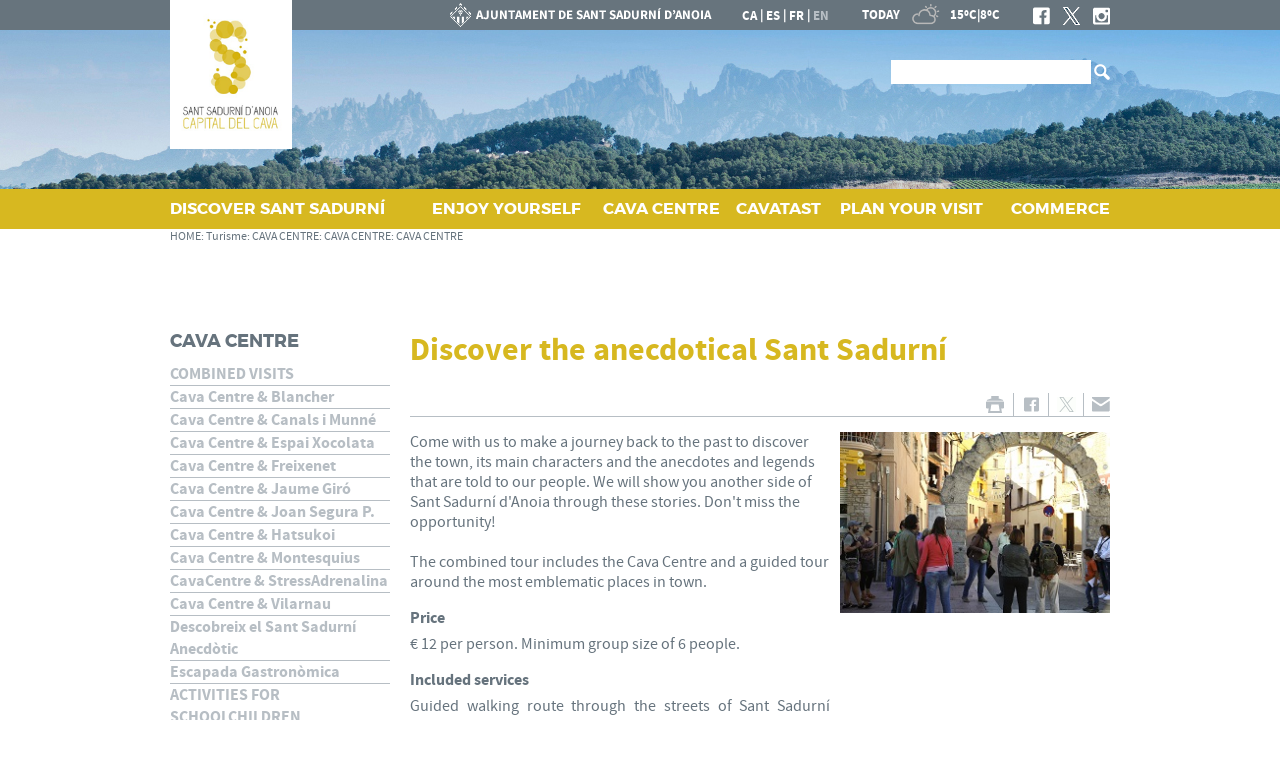

--- FILE ---
content_type: text/html; charset=ISO-8859-1
request_url: https://santsadurni.cat/document.php?id=10589&idioma=en
body_size: 15342
content:
<!DOCTYPE HTML PUBLIC "-//W3C//DTD HTML 4.01 Transitional//EN"
"http://www.w3.org/TR/html4/loose.dtd"><html class='sensejs l3 l4 grans l1440' lang="ca"><head><meta http-equiv="Content-Type" content="text/html; charset=iso-8859-1"><meta http-equiv="Expires" content="Mon, 26 Jul 1997 05:00:00 GMT"><meta http-equiv="Cache-Control" content="no-cache, must-revalidate"><meta http-equiv="pragma" content="nocache"><meta name="viewport" content="width=device-width, initial-scale=1.0"><title>City Council of Sant Sadurní d'Anoia - Tourism</title><link rel="shortcut icon" type="image/x-icon" href="favicon.ico"><link rel="icon" type="image/png" href="favicon.png"><meta http-equiv='Content-Style-Type' content='text/css'><meta http-equiv='Content-Script-Type' content='text/javascript'><meta name='description' lang='ca' content="Ajuntament de Sant Sadurní d&#39;Anoia"><meta name='keywords' lang='ca' content="Ajuntament, poble, vila, ciutat, municipi, municipal, SantSadurní, Sant Sadurní"><meta name='keywords' lang='es' content="Ayuntamiento, pueblo, villa, ciudad, municipio"><meta name='keywords' lang='fr' content="Mairie, ville, cité"><meta name='keywords' lang='en' content="City Hall, village, city, municipality"><meta name='language' content="en"><base href='https://santsadurni.cat'><meta name='web_author' content='Ample24 SCCL - http://www.ample24.com'><meta name='author' content='Ajuntament de Sant Sadurní d&#39;Anoia - https://santsadurni.cat'><meta property='og:title' content='Discover the anecdotical Sant Sadurní'><meta property='og:site_name' content='Ajuntament de Sant Sadurní d&#39;Anoia'><meta property='og:url' content='https://santsadurni.cat/10589'><meta property='og:description' content='Come with us to make a journey back to the past to discover the town, its main characters and the anecdotes and legends that are told to our people. We will show you another side of Sant Sadurní d&#39;Anoia through these stories.'><meta property='og:image' content='https://santsadurni.cat/ARXIUS/turisme/Sant_SadurnA__AnecdA_tic_xatic.jpg'><!-- css inici --><!--[if lte IE 6]> 
      <style type='text/css'> 
         body { behavior: url('https://santsadurni.cat/img/htc/csshover3.htc'); } 
         img { behavior: url('https://santsadurni.cat/img/htc/iepngfix.htc'); }
      </style> 
      <script type='text/javascript' src='https://santsadurni.cat/img/htc/iepngfix_tilebg.js'></script>
      <![endif]--><!--[if lte IE 7]>
         <style>
            body { behavior: url('https://santsadurni.cat/img/htc/display-table.min.htc'); }
         </style>
      <![endif]-->

<script type='text/javascript' src='https://code.jquery.com/jquery-1.12.4.js'></script><script src="img/slides/slides.min.jquery.js"></script><script type='text/javascript'>


            function plegar(nomli, nomul) {
               var ul = document.getElementById(nomul);
               var a = document.getElementById('a_' + nomli);
               if (ul.className.match(/(?:^|\s)desplegat(?!\S)/) ) {
                  ul.className = ul.className.replace( /(?:^|\s)desplegat(?!\S)/g , 'plegat' );
                  a.className = 'mes';
               } else {
                  ul.className = ul.className.replace( /(?:^|\s)plegat(?!\S)/g , 'desplegat' );
                  a.className = 'menys';
               }
               
               return false;

            }
            

      
      function on_resize() {
         /*var w = window.innerWidth;*/
         var w = window.screen.width;
         var c;
         if (w < 600) {
            c = 'l1 petits';
         } else if (w < 1024) {
            c = 'l2 petits grans';
         } else if (w < 1440) {
            c = 'l3 grans';
         } else {
            c = 'l3 l4 grans';
         }

         if (w >= 1440) {
            c = 'l' + 1440 + ' ' + c;
         } else if (w < 360) {
            c = 'l359 l360 ' + c;
         } else if (w >= 360 && w < 480) {
            c = 'l360 ' + c;
         } else if (w >= 480 && w < 600) {
            c = 'l480 ' + c;
         } else if (w >= 600 && w < 800) {
            c = 'l600 ' + c;
         } else if (w >= 800 && w < 1024) {
            c = 'l800 ' + c;
         } else if (w >= 1024 && w < 1280) {
            c = 'l1024 ' + c;
         } else if (w >= 1280 && w < 1440) {
            c = 'l1280 ' + c;
         } else if (w >= 1440) {
            c = 'l1440 ' + c;
         }

         document.documentElement.className = c;
         return;
      }
      on_resize();

      var addEvent = function(object, type, callback) {
         if (object == null || typeof(object) == 'undefined') {
            return;
         } else if (object.addEventListener) {
            object.addEventListener(type, callback, false);
         } else if (object.attachEvent) {
            object.attachEvent('on' + type, callback);
         } else {
            object['on' + type] = callback;
         }
      };
      addEvent(window, 'resize', on_resize);
      
</script><style type='text/css'>


body, html { font-size: 13px; }
body * { 
   font-size: inherit; 
   font-family: inherit; 
   word-wrap: break-word; 
}

h1 { font-size: xx-large; }
h2 { font-size: x-large; }
h3 { font-size: large; }
h4 { font-size: medium; }
h5 { font-size: small; }
h6 { font-size: x-small; }

table, th, td { border-collapse: collapse; empty-cells: show; }

.sinopsi, .tall, .cos { clear: both; overflow: hidden; }

a.nolink { cursor: default; }

a.anchorTornada { padding-right: 14px; background: #fff url(img/link_amunt.gif) no-repeat center right; font-weight: normal; font-size: x-small; float: right; text-transform: none; }
a.ttdins { padding: 0; background-image: none; }
a label { cursor: pointer; }

abbr { cursor: help; }


   a.targetblank   { padding-right: 14px; background: transparent url(img/target_blank.gif)   no-repeat center right; }
   a.linkavall     { padding-right: 14px; background: transparent url(img/link_avall.gif)     no-repeat center right; }
   a.linkamunt     { padding-right: 14px; background: transparent url(img/link_amunt.gif)     no-repeat center right; }
   a.linkemail     { padding-right: 14px; background: transparent url(img/link_email.gif)     no-repeat center right; }
   a.linktel       { padding-right: 14px; background: transparent url(img/link_tel.png)       no-repeat center right; }
   a.linknota      { padding-right: 14px; background: transparent url(img/link_nota.gif)      no-repeat center right; cursor: help; }
   a.linkextern    { padding-right: 14px; background: transparent url(img/link_extern.gif)    no-repeat center right; }
   a.linkmapag     { padding-right: 11px; background: transparent url(img/link_mapag.gif)     no-repeat center right; }
   a.linkcomprimit { padding-right: 14px; background: transparent url(img/link_comprimit.gif) no-repeat bottom right; padding-top: 3px; }
   a.linkpdf       { padding-right: 22px; background: transparent url(img/link_pdf.gif)       no-repeat bottom right; padding-top: 3px; }
   a.linkdoc       { padding-right: 22px; background: transparent url(img/link_doc.gif)       no-repeat bottom right; padding-top: 3px; }
   a.linkxls       { padding-right: 22px; background: transparent url(img/link_xls.gif)       no-repeat bottom right; padding-top: 3px; }
   

p, ul { margin: 1em 0px 0px 0px; } 
ol { margin-top: 1em; margin-bottom: 0px; }
p:first-child, ul:first-child, ol:first-child { margin-top: 0px; }
p + div, p + table { margin-top: 1em; }
p:first-child + div, p:first-child + table { margin-top: 0px; }
p > img.tips { margin-top: 1em; }

.tipstitol { display: block; }
.tipstitol + p { margin-top: 0px; }

iframe, audio, video { display: block; clear: both; overflow: hidden; border: 0; padding: 0; margin: 0; }
video { max-width: 100%; height: auto; }

li { margin-bottom: 0.7em; }

address { font-style: normal; }
form { display: inline; }

a img { border: none; }

img.nofloat { vertical-align: middle; }

figure.image {
        display: inline-block;
        border: 1px solid #ccc;
        margin: 0 2px 0 1px;
        background: #f9f9f9;
   text-align: center;
}

@media screen and (min-width: 600px) {
   div.floatleft,
   p.floatleft,
   figure.align-left,
   img.align-left,
   img.floatleft,  
   img[style*='float: left;']  { 
      display: block; 
      margin: 0.3em 1em 0.4em 0; 
      clear: both; 
      float: left;  
   }

   div.floatright,
   p.floatright,
   figure.align-right,
   img.align-right,
   img.floatright, 
   img[style*='float: right;'] { 
      display: block; 
      margin: 0.3em 0 0.4em 1em; 
      clear: both; 
      max-width: 60%;
      float: right; 
   }
}

@media screen and (max-width: 599px) {
   div.floatleft,
   p.floatleft,
   figure.align-left,
   img.align-left,
   img.floatleft,  
   img[style*='float: left;']  { 
      display: block; 
      margin: 5px auto; 
      clear: both; 
      float: none !important;  
   }

   div.floatright,
   p.floatright,
   figure.align-right,
   img.align-right,
   img.floatright, 
   img[style*='float: right;'] { 
      display: block; 
      margin: 5px auto; 
      clear: both; 
      float: none !important; 
   }
}

figure.image.align-center {
   display: table;
   margin-left: auto;
   margin-right: auto;
}

figure.image img {
        margin: 8px 8px 0 8px;
}

figure.image figcaption {
        margin: 6px 8px 6px 8px;
        text-align: center;
}
 
div.fotopeu { padding: 2px 0px; }
div.fotoambpeu { border-bottom: 1px solid #ccc; margin-bottom: 10px; }
div.fotoambpeu .fotopeulink { float: right; display: block; width: 22px; height: 18px; background: url(img/sencera1.png) right center no-repeat; text-decoration: none; }
div.fotoambpeu .fotopeulink:hover { background-image: url(img/sencera2.png); text-decoration: none; }
div.fotoambpeu .fotopeutxt { color: #999; line-height: 18px; }

.dnone { display: none; }
.dinline { display: inline; }
.dblock { display: block; }
.clear { clear: both; }
.underline { text-decoration: underline; }
.line-through { text-decoration: line-through; }

strong, b { font-weight: 700; }

strong[data-gruix='100'] { font-weight: 100; }
strong[data-gruix='200'] { font-weight: 200; }
strong[data-gruix='300'] { font-weight: 300; }
strong[data-gruix='400'] { font-weight: 400; }
strong[data-gruix='500'] { font-weight: 500; }
strong[data-gruix='600'] { font-weight: 600; }
strong[data-gruix='700'] { font-weight: 700; }
strong[data-gruix='800'] { font-weight: 800; }
strong[data-gruix='900'] { font-weight: 900; }


.smallcaps { font-variant: small-caps; }
.monospace { font-family: Courier, 'Lucida Console', monospace; }

.div_left  { display: block; overflow: hidden; clear: left; float: left;  width: 40%; margin: 5px 10px 5px 0px; padding: 4px 6px; border: 1px solid #999; }
.div_right { display: block; overflow: hidden; clear: right; float: right; width: 40%; margin: 5px 0px 5px 10px; padding: 4px 6px; border: 1px solid #999; }

.bloc_dreta    { clear: both; float : right; width : 40%; border : 1px solid #999; padding : 6px; margin : 0px 0px 0px 8px; }
.bloc_esquerra { clear: both; float : left; width : 40%; border : 1px solid #999; padding : 6px; margin : 0px 8px 0px 0px; }



.PX1px { font-size: 0.077rem; }
.PX2px { font-size: 0.154rem; }
.PX3px { font-size: 0.231rem; }
.PX4px { font-size: 0.308rem; }
.PX5px { font-size: 0.385rem; }
.PX6px { font-size: 0.462rem; }
.PX7px { font-size: 0.538rem; }
.PX8px { font-size: 0.615rem; }
.PX9px { font-size: 0.692rem; }
.PX10px { font-size: 0.769rem; }
.PX11px { font-size: 0.846rem; }
.PX12px { font-size: 0.923rem; }
.PX13px { font-size: 1.000rem; }
.PX14px { font-size: 1.077rem; }
.PX15px { font-size: 1.154rem; }
.PX16px { font-size: 1.231rem; }
.PX17px { font-size: 1.308rem; }
.PX18px { font-size: 1.385rem; }
.PX19px { font-size: 1.462rem; }
.PX20px { font-size: 1.538rem; }
.PX21px { font-size: 1.615rem; }
.PX22px { font-size: 1.692rem; }
.PX23px { font-size: 1.769rem; }
.PX24px { font-size: 1.846rem; }
.PX25px { font-size: 1.923rem; }
.PX26px { font-size: 2.000rem; }
.PX27px { font-size: 2.077rem; }
.PX28px { font-size: 2.154rem; }
.PX29px { font-size: 2.231rem; }
.PX30px { font-size: 2.308rem; }
.PX31px { font-size: 2.385rem; }
.PX32px { font-size: 2.462rem; }
.PX33px { font-size: 2.538rem; }
.PX34px { font-size: 2.615rem; }
.PX35px { font-size: 2.692rem; }
.PX36px { font-size: 2.769rem; }
.PX37px { font-size: 2.846rem; }
.PX38px { font-size: 2.923rem; }
.PX39px { font-size: 3.000rem; }
.PX40px { font-size: 3.077rem; }
.PX41px { font-size: 3.154rem; }
.PX42px { font-size: 3.231rem; }
.PX43px { font-size: 3.308rem; }
.PX44px { font-size: 3.385rem; }
.PX45px { font-size: 3.462rem; }
.PX46px { font-size: 3.538rem; }
.PX47px { font-size: 3.615rem; }
.PX48px { font-size: 3.692rem; }
.PX49px { font-size: 3.769rem; }
.PX50px { font-size: 3.846rem; }
.PX51px { font-size: 3.923rem; }
.PX52px { font-size: 4.000rem; }
.PX53px { font-size: 4.077rem; }
.PX54px { font-size: 4.154rem; }
.PX55px { font-size: 4.231rem; }
.PX56px { font-size: 4.308rem; }
.PX57px { font-size: 4.385rem; }
.PX58px { font-size: 4.462rem; }
.PX59px { font-size: 4.538rem; }
.PX60px { font-size: 4.615rem; }
.PX61px { font-size: 4.692rem; }
.PX62px { font-size: 4.769rem; }
.PX63px { font-size: 4.846rem; }
.PX64px { font-size: 4.923rem; }
.PX65px { font-size: 5.000rem; }
.PX66px { font-size: 5.077rem; }
.PX67px { font-size: 5.154rem; }
.PX68px { font-size: 5.231rem; }
.PX69px { font-size: 5.308rem; }
.PX70px { font-size: 5.385rem; }
.PX71px { font-size: 5.462rem; }
.PX72px { font-size: 5.538rem; }
.PX73px { font-size: 5.615rem; }
.PX74px { font-size: 5.692rem; }
.PX75px { font-size: 5.769rem; }
.PX76px { font-size: 5.846rem; }
.PX77px { font-size: 5.923rem; }
.PX78px { font-size: 6.000rem; }
.PX79px { font-size: 6.077rem; }
.PX80px { font-size: 6.154rem; }
.PX81px { font-size: 6.231rem; }
.PX82px { font-size: 6.308rem; }
.PX83px { font-size: 6.385rem; }
.PX84px { font-size: 6.462rem; }
.PX85px { font-size: 6.538rem; }
.PX86px { font-size: 6.615rem; }
.PX87px { font-size: 6.692rem; }
.PX88px { font-size: 6.769rem; }
.PX89px { font-size: 6.846rem; }
.PX90px { font-size: 6.923rem; }
.PX91px { font-size: 7.000rem; }
.PX92px { font-size: 7.077rem; }
.PX93px { font-size: 7.154rem; }
.PX94px { font-size: 7.231rem; }
.PX95px { font-size: 7.308rem; }
.PX96px { font-size: 7.385rem; }
.PX97px { font-size: 7.462rem; }
.PX98px { font-size: 7.538rem; }
.PX99px { font-size: 7.615rem; }
.PX100px { font-size: 7.692rem; }
.PX101px { font-size: 7.769rem; }
.PX102px { font-size: 7.846rem; }
.PX103px { font-size: 7.923rem; }
.PX104px { font-size: 8.000rem; }
.PX105px { font-size: 8.077rem; }
.PX106px { font-size: 8.154rem; }
.PX107px { font-size: 8.231rem; }
.PX108px { font-size: 8.308rem; }
.PX109px { font-size: 8.385rem; }
.PX110px { font-size: 8.462rem; }
.PX111px { font-size: 8.538rem; }
.PX112px { font-size: 8.615rem; }
.PX113px { font-size: 8.692rem; }
.PX114px { font-size: 8.769rem; }
.PX115px { font-size: 8.846rem; }
.PX116px { font-size: 8.923rem; }
.PX117px { font-size: 9.000rem; }
.PX118px { font-size: 9.077rem; }
.PX119px { font-size: 9.154rem; }
.PX120px { font-size: 9.231rem; }
.PX121px { font-size: 9.308rem; }
.PX122px { font-size: 9.385rem; }
.PX123px { font-size: 9.462rem; }
.PX124px { font-size: 9.538rem; }

.xx_small  { font-size: xx-small; }
.x_small   { font-size: x-small; }
.small     { font-size: small; }
.medium    { font-size: medium; }
.large     { font-size: large; }
.x_large   { font-size: x-large; }
.xx_large  { font-size: xx-large; }
.smaller   { font-size: smaller; }
.larger    { font-size: larger; }

span.tips_anotacio { position: relative; z-index: 25; text-decoration: none; }
span.tips_anotacio:hover { z-index: 26; background-color: transparent;}
span.tips_anotacio span.anotacio-tit { 
   white-space: nowrap; 
   background: #def url(img/anotacio.gif) center right no-repeat; 
   border: 1px solid #def; 
   padding: 0px 14px 0px 1px; 
   cursor: help; 
}
span.tips_anotacio:hover span.anotacio-tit { background-color: #cde; border: 1px solid #bcd; padding: 0px 14px 0px 1px; }
span.tips_anotacio span.anotacio-par { display: none; }
span.tips_anotacio span.anotacio-def { display: none; font-size: small; }
span.tips_anotacio.hover span.anotacio-def { 
  display: block; 
  padding: 3px; 
  border: 1px solid #cba; 
  background-color: #fed;
  color: #666;
  margin-left: 0em;
  margin-top: 0em;
  position: absolute;
  top: 1.5em;
  left: 0em;
  width: 20em;
}

p.tips_list_item { 
   display: list-item; 
   margin-left: 2em; 
}

hr { margin: 10px 0px; padding: 0px; border: 0px solid #000; border-bottom-width: 1px; }
hr.doble { padding-top: 1px; border-top-width: 1px; }

.right   { text-align: right; }
.left    { text-align: left; }
.center  { text-align: center; }
.justify { text-align: justify; }
.full    { text-align: justify; }

blockquote { 
   color: #666;
   margin: 50px 0px 50px 80px;
   font-size: x-large;
   font-style: italic;
   position: relative;
}

blockquote::before {
    content: '\201d';
    font-family: georgia, times, serif;
    color: #CCC;
    font-size: 7em;
    font-weight: 900;
    opacity: .3;
    position: absolute;
    top: -.25em;
    left: -.2em;
}


table.voraNNN, table.voraNNN th, table.voraNNN td { border: 1px solid; border-collapse: collapse; padding: 1px 2px; }
table.vora000, table.vora000 th, table.vora000 td { border-color: #000; }
table.vora333, table.vora333 th, table.vora333 td { border-color: #333; }
table.vora666, table.vora666 th, table.vora666 td { border-color: #666; }
table.vora999, table.vora999 th, table.vora999 td { border-color: #999; }
table.voraCCC, table.voraCCC th, table.voraCCC td { border-color: #CCC; }
table.voraFFF, table.voraFFF th, table.voraFFF td { border-color: #FFF; }

ul.UL1, ul.UL2, ul.UL3, ul.UL2 ul, ul.UL3 ul, ul.UL1 li, ul.UL2 li, ul.UL3 li { margin: 0; padding: 0; } 
ul.UL1 ul.nivell1 { display: none; }
ul.UL2 ul.nivell2 { display: none; }
ul.UL3 ul.nivell3 { display: none; }

li.fitxa_solsnom .cos_fitxa { display: none; }

.xdebug-error { position: relative; z-index: 9999; }



.icos_traduit { text-align: right; }
img.x_socials { margin-left: 6px; vertical-align: middle; background-color: #fff; padding: 1px; border: 1px solid #999; }

   #CERCADORLOCAL #LABEL { position: absolute; top: -9999px; }
   #CERCADORLOCAL #cercar { vertical-align: middle; width: 106px; padding-left: 3px; border: 1px solid #fff;  }
   #CERCADORLOCAL #ENVIAR { vertical-align: middle; }
   


         .tslides .slides_container {
            width:100%;
            overflow:hidden;
            position:relative;
            display:none;
         }

         .tslides .next, .tslides .prev {
            position:absolute;
            top:35%;
            width:24px;
            height:24px;
            display:block;
            z-index:101;
            text-indent: -9999px;
            outline: none;
            opacity: 0.5;
         }

         .tslides:hover .next, .tslides:hover .prev {
            opacity: 1;
         }

         .tslides .prev {
            left:5px;
            background-image: url(img/slides/img/prev.png);
         }

         .tslides .next {
            right:5px;
            background-image: url(img/slides/img/next.png);
         }


         .tslides .pagination {
            z-index:100;
            position:absolute;
            top:5px;
            right:5px;
            margin:5px;
         }

         .tslides .pagination li {
            float:left;
            margin:0 1px;
            list-style:none;
         }

         .tslides .pagination li a {
            display:block;
            width:12px;
            height:0;
            padding-top:12px;
            background-image:url(img/slides/img/pagination.png);
            background-position:0 0;
            float:left;
            overflow:hidden;
         }

         .tslides .pagination li.current a {
            background-position: 0 -12px;
         }

         .tslides .caption {
            z-index:500;
            position:absolute;
            bottom:0px;
            left:0;
            padding:5px 15px 5px 5px;
            background:#000;
            background:rgba(0,0,0,.5);
            width:100%;
         }
         
         .tslides .caption .titol {
            font-size: small; font-weight: bold; color: #ccc;
         }
         .tslides .caption .sotstitol {
            font-size: small; font-weight: normal; color: #fff;
         }
         .tslides .caption .sotstitol a {
            color: #fff; text-decoration: underline;
         }
         .tslides .caption .sotstitol a:hover {
            color: #000; text-decoration: underline;
         }

         .tslides .caption .titol a {
            color: #ccc;
         }
         .tslides .caption .titol a:hover {
            color: #fff;
         }


         


      #slides_targetes2 {
         width: 664px;
         height: 250px;
         overflow: hidden;
         position: relative;
      }

      #slides_targetes2 .slides_container {
         position: absolute;
         top: 0px;
         left: 0px;
         width: 664px;
         height: 250px;
      }

      #slides_targetes2 div.slide {
         width: 664px;
         height: 250px;
      }

      #slides_targetes2 div.slide img.img_slide {
         width: 664px;
         height: 250px;
      }

      
</style>

<style type='text/css'>
   
   

.tipstitol1 .ttdins { 
   display: block;
   font-size: medium;
   font-weight: 400;
   text-transform: uppercase;
   background-color: #D7B820; 
   color: #fff;
   padding: 5px 10px;
   margin: 10px 0px;
}
.tipstitol1 a:hover { background-color: #666666; }


.tipstitol2 {
   display: inline-block;
}
.tipstitol2 .ttdins {
   display: inline-block;
   background-color: #666666; 
   color: #fff; 
   font-size: medium;
   font-weight: 400;
   text-transform: uppercase;
   border-radius: 5px; 
   padding: 5px 10px;
   margin: 5px 10px 5px 0px;
}
.tipstitol2 a:hover { background-color: #D7B820; }


.tipstitol3 {
   border-top: 2px solid #D7B820; 
   border-bottom: 2px solid #D7B820;
   padding: 3px 0px 2px 0px;
   margin: 10px 0px;
}
.tipstitol3 .ttdins { 
   font-size: medium;
   font-weight: 500; 
   color: #000000; 
   text-transform: uppercase; 
}
.tipstitol3 a.ttdins:hover { 
   color: #D7B820; 
}


.tipstitol4 { 
   margin: 5px 0px;
}
.tipstitol4 .ttdins { 
   display: inline-block;
   padding-left: 20px;
   background: transparent url(grafics/tt4.png) left top no-repeat;
   color: #00A15A;
   font-size: medium;
   font-weight: 500;
}

.tipstitol4 a.ttdins:hover { 
   background-image: url(grafics/tt4bg.png);
   color: #666666;
}



   @font-face {
       font-family: 'montserrat';
       src: url('fonts/montserrat-regular-webfont.eot');
       src: url('fonts/montserrat-regular-webfont.eot?#iefix') format('embedded-opentype'),
            url('fonts/montserrat-regular-webfont.woff2') format('woff2'),
            url('fonts/montserrat-regular-webfont.woff') format('woff'),
            url('fonts/montserrat-regular-webfont.ttf') format('truetype');
       font-weight: normal;
       font-style: normal;
   }

   @font-face {
       font-family: 'montserrat';
       src: url('fonts/montserrat-bold-webfont.eot');
       src: url('fonts/montserrat-bold-webfont.eot?#iefix') format('embedded-opentype'),
            url('fonts/montserrat-bold-webfont.woff2') format('woff2'),
            url('fonts/montserrat-bold-webfont.woff') format('woff'),
            url('fonts/montserrat-bold-webfont.ttf') format('truetype');
       font-weight: bold;
       font-style: normal;
   }

   @font-face {
       font-family: 'montserrat';
       src: url('fonts/montserrat-black-webfont.eot');
       src: url('fonts/montserrat-black-webfont.eot?#iefix') format('embedded-opentype'),
            url('fonts/montserrat-black-webfont.woff2') format('woff2'),
            url('fonts/montserrat-black-webfont.woff') format('woff'),
            url('fonts/montserrat-black-webfont.ttf') format('truetype');
       font-weight: 800;
       font-style: normal;
   }


   @font-face {
       font-family: 'SourceSansPro';
       src: url('fonts/SourceSansPro-Regular-webfont.eot');
       src: url('fonts/SourceSansPro-Regular-webfont.eot?#iefix') format('embedded-opentype'),
            url('fonts/SourceSansPro-Regular-webfont.woff') format('woff'),
            url('fonts/SourceSansPro-Regular-webfont.ttf') format('truetype'),
            url('fonts/SourceSansPro-Regular-webfont.svg#SourceSansProRegular') format('svg');
       font-weight: normal;
       font-style: normal;
   }

   @font-face {
       font-family: 'SourceSansPro';
       src: url('fonts/SourceSansPro-It-webfont.eot');
       src: url('fonts/SourceSansPro-It-webfont.eot?#iefix') format('embedded-opentype'),
            url('fonts/SourceSansPro-It-webfont.woff') format('woff'),
            url('fonts/SourceSansPro-It-webfont.ttf') format('truetype'),
            url('fonts/SourceSansPro-It-webfont.svg#SourceSansProItalic') format('svg');
       font-weight: normal;
       font-style: italic;
   }

   @font-face {
       font-family: 'SourceSansPro';
       src: url('fonts/SourceSansPro-Semibold-webfont.eot');
       src: url('fonts/SourceSansPro-Semibold-webfont.eot?#iefix') format('embedded-opentype'),
            url('fonts/SourceSansPro-Semibold-webfont.woff') format('woff'),
            url('fonts/SourceSansPro-Semibold-webfont.ttf') format('truetype'),
            url('fonts/SourceSansPro-Semibold-webfont.svg#SourceSansProSemibold') format('svg');
       font-weight: 600;
       font-style: normal;
   }

   @font-face {
       font-family: 'SourceSansPro';
       src: url('fonts/SourceSansPro-SemiboldIt-webfont.eot');
       src: url('fonts/SourceSansPro-SemiboldIt-webfont.eot?#iefix') format('embedded-opentype'),
            url('fonts/SourceSansPro-SemiboldIt-webfont.woff') format('woff'),
            url('fonts/SourceSansPro-SemiboldIt-webfont.ttf') format('truetype'),
            url('fonts/SourceSansPro-SemiboldIt-webfont.svg#SourceSansProSemiboldItalic') format('svg');
       font-weight: 600;
       font-style: italic;
   }


   @font-face {
       font-family: 'SourceSansPro';
       src: url('fonts/SourceSansPro-Bold-webfont.eot');
       src: url('fonts/SourceSansPro-Bold-webfont.eot?#iefix') format('embedded-opentype'),
            url('fonts/SourceSansPro-Bold-webfont.woff') format('woff'),
            url('fonts/SourceSansPro-Bold-webfont.ttf') format('truetype'),
            url('fonts/SourceSansPro-Bold-webfont.svg#SourceSansProBold') format('svg');
       font-weight: bold;
       font-style: normal;
   }

   @font-face {
       font-family: 'SourceSansPro';
       src: url('fonts/SourceSansPro-BoldIt-webfont.eot');
       src: url('fonts/SourceSansPro-BoldIt-webfont.eot?#iefix') format('embedded-opentype'),
            url('fonts/SourceSansPro-BoldIt-webfont.woff') format('woff'),
            url('fonts/SourceSansPro-BoldIt-webfont.ttf') format('truetype'),
            url('fonts/SourceSansPro-BoldIt-webfont.svg#SourceSansProBoldItalic') format('svg');
       font-weight: bold;
       font-style: italic;
   }

   
   
   

html { background: #FFF; }

body { 
   padding: 0px; margin: 0px; 
   color: #66737D; 
   font-family: SourceSansPro, sans-serif; 
   font-size: 16px; 
}

#go-top {
    display: inline-block; ;
   text-decoration: none;
   color: #000000;
   background-color: rgba(0, 0, 0, 0.3);
   font-size: large;
   padding-top: 5px;
   text-align: center;
   width: 35px; height: 30px;
   border-radius: 50%;
   display: none; 
}

#go-top:hover {
   background-color: rgba(0, 0, 0, 0.6);
   color: #fff;
}

a { text-decoration: none; color: #D7B820; }
a:hover { color: #339999; }
a.link { word-wrap: break-word; } 

a.linkmapag { height: 24px; background-image: url(grafics/aqui.png); padding-right: 20px; }

strong, b { font-weight: 600; }


.tipstitol1 .ttdins, 
.tipstitol2 .ttdins, 
.tipstitol3 .ttdins { 
   font-family: montserrat, sans-serif; 
}


.FORA { width: 100%; text-align: center; clear: both; }
.DINS { margin-left: auto; margin-right: auto; text-align: left; min-height: 30px; }


#ICOS { background: #fff url(grafics/turisme/blanc_gris.png) top left repeat-x; height: 58px; }
#PANCARTA { background: #FFF url(ARXIUS/pancartes/turisme/vinyes2.jpg) center center no-repeat; }
#BOTOIMENUR { background-color: #D7B820; }

#ICOS .DINS { position: relative; text-align: right; color: #fff; }
#ESCUTT { position: absolute; top: 0; left: 0; }
#ICOS h1 {  display: inline-block; ; font-size: 13px; font-weight: bold; padding: 0; margin: 0; }
#ICOSR {  display: inline-block; ; text-align: left; font-size: 13px; font-weight: bold; }
#ICOSR a { color: #fff; }
#ICOSR a:hover { color: #B7BEC4; }
#CAESFREN { text-transform: uppercase; margin-left: 30px; }
#CAESFREN a { vertical-align: middle; }
#CAESFREN span { vertical-align: middle; color: #B7BEC4; }
#PREDI { margin-left: 30px; }
#PREDI img { height: 30px; vertical-align: middle; }
#XS1 { margin-left: 20px; }
#XS1 a {  display: inline-block; ; width: 17px; height: 18px; margin-left: 10px; }
#XS1 img { width: 17px; height: 18px; vertical-align: middle; background: top center no-repeat; }
#XS1F { background-image: url(grafics/turisme/xs1f.png); }
#XS1T { background-image: url(grafics/turisme/xs1t.png); }
#XS1I { background-image: url(grafics/turisme/xs1i.png); }
#XS1F:hover { background-image: url(grafics/turisme/xs1fh.png); }
#XS1T:hover { background-image: url(grafics/turisme/xs1th.png); }
#XS1I:hover { background-image: url(grafics/turisme/xs1ih.png); }
#MENUR a { color: #fff; font-family: montserrat, sans-serif; font-weight: bold; }
#MENUR a:hover { color: #EBDC90; }

#MENUPEU ul, #MENUPEU li {  display: inline-block; ; vertical-align: top; }
#MENUPEU a.nivell0, #MENUPEU span.nivell0 {  display: inline-block; ; text-transform: uppercase; color: #339999; font-family: montserrat, sans-serif; font-weight: bold; margin-bottom: 5px; }
#MENUPEU a.nivell1, #MENUPEU span.nivell1 { color: #333333; font-size: small; padding-right: 5px; }
#MENUPEU a.nivell0:hover { color: #D7B820; }
#MENUPEU a.nivell1:hover { color: #66737D; }
#MENUPEU a.nivell1::after, #MENUPEU span.nivell1::after { content: ' | '; }
#MENUPEU li.nivell1.ultim a::after, #MENUPEU li.nivell1.ultim span::after { content: ''; }

#PEU { background-color: #66737D; color: #fff; }
#PEU .DINS { padding: 15px 0px; font-size: small; overflow: hidden; }
#PEU a { color: #fff; }
#PEU a:hover { color: #B7BEC4; }
#PEU { background-color: #66737D; }

#CREDITS ul, #CREDITS li {  display: inline-block; ; vertical-align: top; }
#CREDITS a, #CREDITS span { text-transform: uppercase; font-weight: bold; padding-right: 5px; }
#CREDITS a::after, #CREDITS span::after { content: ' | '; }
#CREDITS .ultim a::after, #CREDITS .ultim span::after { content: ''; }
#COLLABORA img { 
   margin: 5px 10px 5px 0px; 
   vertical-align: middle; 
   height: 50px;
   width: auto;
}

#XSOCIALS { background-color: #EFF0F1; }
#XSOCIALS .DINS { padding: 20px 0px; overflow: hidden; }
#XSOCIALS h2 { margin: 0; padding: 0; font-family: montserrat, sans-serif;  display: inline-block; ; vertical-align: middle; }
#XSOCIALS #XS2 {  display: inline-block; ; vertical-align: middle; }
#SFACEBOOK  { background-image: url(grafics/turisme/turisme_facebook.png); }
#STWITTER   { background-image: url(grafics/turisme/turisme_twitter.png); }
#SINSTAGRAM { background-image: url(grafics/turisme/turisme_instagram.png); }
#SFACEBOOK:hover  { background-image: url(grafics/turisme/turisme_facebook2.png); }
#STWITTER:hover   { background-image: url(grafics/turisme/turisme_twitter2.png); }
#SINSTAGRAM:hover { background-image: url(grafics/turisme/turisme_instagram2.png); }

   #CAMINET .DINS { padding-bottom: 20px; }
   #CAMINET, #CAMINET a { color: #66737D; font-size: 0.923rem; }
   #CAMINET a:hover { color: #B7BEC4; }
   #CAMINET .cami-final { font-weight: bold; }
   #CAMINET .cami-area, #CAMINET .gt-area { display: none; }
   #BOTOMENUE { display: none; }
   
      #MENUE ul, #MENUE li { display: block; padding: 0; margin: 0; }
      #MENUE a.nivell0, #MENUE span.nivell0 {  display: inline-block; ; color: #66737D; text-transform: uppercase; font-family: montserrat, sans-serif; font-weight: bold; font-size: large; padding-bottom: 10px; }
      #MENUE a.nivell0:hover { color: #D7B820; }
      #MENUE a.nivell1, #MENUE span.nivell1 { display: block; color: #B7BEC4; border-bottom: 1px solid #B7BEC4; font-weight: bold; }
      #MENUE a.nivell1:hover { color: #333333; }
      #MENUE li.nivell0 { margin-bottom: 20px; }


      
      .titol-interior { display: none; }
      #PAGINA .eltitol {  display: inline-block; ; font-weight: bold; font-size: xx-large; color: #D7B820; padding-bottom: 20px; }
      #PAGINA .sotstitol {  display: inline-block; ; font-weight: bold; font-size: x-large; color: #66737D; padding-bottom: 20px; }
      #PAGINA .sinopsi {  display: inline-block; ; padding-bottom: 20px; }
      
      #MARIES a { vertical-align: middle;  display: inline-block; ; }
      .x_socials a { border-left: 1px solid #B7BEC4; }
      #MARIES div.perimprimir {  display: inline-block; ; }
      #MARIES .perimprimir a { text-indent: -9999px; background: transparent url(grafics/turisme/xs_imprimir.png) center center no-repeat; width: 23px; height: 23px; margin-right: 7px; }
      #MARIES .perimprimir a:hover { background-image: url(grafics/turisme/xs_imprimir2.png) }
      .x_socials_compartir { display: none; }

      img.x_socials { width: 34px; height: 23px; border: 0; margin: 0; background: transparent center center no-repeat; }

      img.x_socials_facebook   { background-image: url(grafics/turisme/xsb_facebook.png); }
      img.x_socials_twitter    { background-image: url(grafics/turisme/xsb_twitter.png); }
      img.x_socials_googleplus { background-image: url(grafics/turisme/xsb_googleplus.png); }
      img.x_socials_correu     { background-image: url(grafics/turisme/xsb_correu.png); }
      img.x_socials_ical       { background-image: url(grafics/turisme/xsb_ical.png); }

      a:hover img.x_socials_facebook   { background-image: url(grafics/turisme/xsb_facebook2.png); }
      a:hover img.x_socials_twitter    { background-image: url(grafics/turisme/xsb_twitter2.png); }
      a:hover img.x_socials_googleplus { background-image: url(grafics/turisme/xsb_googleplus2.png); }
      a:hover img.x_socials_correu     { background-image: url(grafics/turisme/xsb_correu2.png); }
      a:hover img.x_socials_ical       { background-image: url(grafics/turisme/xsb_ical2.png); }
      
      
         #MARIES { border-bottom: 1px solid #B7BEC4; overflow: hidden; margin-bottom: 15px; }
         #MARIES .txtpublicada {  display: inline-block; ; float: left; font-size: small; padding-top: .5em; padding-bottom: 3px; color: #B7BEC4; }
         #IMPRIMIRISOCIALS {  display: inline-block; ; float: right; margin-right: -8px; }
         
            ul.fitxes, li.fitxa { display: block; padding: 0; margin: 0; }
            li.fitxa { clear: both; padding-bottom: 15px; overflow: hidden; }
            li.fitxa .titol_fitxa { font-weight: bold; margin-bottom: 5px; }
            

   
      
         html {
            -webkit-box-sizing: border-box;
            -moz-box-sizing: border-box;
            box-sizing: border-box;
            
         }
         *, *:before, *:after {
            -webkit-box-sizing: inherit;
            -moz-box-sizing: inherit;
            box-sizing: inherit;
            
         }
         
      
      iframe, 
      object, 
      embed { 
         max-width: 100%; 
      }
      
      .resum     img, 
      .sinopsi   img, 
      .cos       img, 
      .cos_fitxa img, 
      .agenda    img, 
      img.dusuari, 
      img.nofloat { 
         max-width: 100%; 
         height: auto; 
          
      }
      
      img.floatright, 
      img.floatleft {
         height: auto; 
          
      }
      
      .resum       table, 
      .sinopsi     table, 
      .cos         table, 
      .cos_fitxa   table, 
      .presentacio table, 
      .presentacio2 table, 
      .estructura  table, 
      .estructura2 table, 
      .estructura3 table,
      .estructura4 table {
         width: 100%;
      }
      
      div.pertable { 
         overflow-x: auto; 
      }

      
/* Petits */
@media screen and (max-width: 1023px) {

#BOTOIMENUR { min-height: 40px; }
#BOTOMENUR {  display: inline-block; ; margin-top: 8px; }
#BOTOMENUR img { width: 37px; height: 26px; background: url(grafics/turisme/botomenur.png); }
#MENUR { padding: 10px 0px; }
#MENUR span { display: block; padding: 2px 0px; }

#XSOCIALS { margin: 20px 0px; }
#XSOCIALS .DINS { text-align: center; }
#XSOCIALS img, #XSOCIALS a { width: 50px; height: 50px; vertical-align: middle; }
#XSOCIALS a {  display: inline-block; ; background-size: 50px 50px; }
#XSOCIALS h2 { font-size: large; margin-bottom: 10px; }
#XSOCIALS #XS2 { vertical-align: middle; }

      #BOTOMENUE {  display: inline-block; ; margin-top: 8px; }
      #BOTOMENUE img { width: 37px; height: 26px; background: url(grafics/turisme/botomenue.png); }
      
            div.div_ia { text-align: center; margin-bottom: 15px; }
            div.detallagenda { margin-bottom: 20px; }
            
}

/* Responsive 320px (Compartit amb 360, 375, 400, 480, 500) */
@media screen and (max-width: 599px) {

.DINS { margin: 0px 10px; }
.AMAGAT { display: none; }
.VIST { display: block; }


#ICOS .DINS { height: 58px; }
#ESCUTT, #ESCUTT a, #ESCUTT img { width: 97px; height: 128px; z-index: 1;}

#ESCUTA { width: 166px; height: 28px; float: right; }
#ESCUTA a { display: block; width: 166px; height: 28px; background-image: url(grafics/turisme/aj320.png); text-indent: -9999px; outline: none; }
#BRESCUTA { clear: both; }

#PREDI { display: none; }
#CAESFREN, #XS1 {  display: inline-block; ; margin-top: 5px; margin-left: 10px; }

#PANCARTA .DINS { text-align: right; height: 132px; position: relative; }

#CERCADOR {  display: inline-block; ; position: absolute; top: 140px; right: 0; }
#CERCADOR #cercar { width: 150px; height: 18px; }

#MENUPEU li.nivell0 { margin-bottom: 30px; }
#CREDITS { margin: 20px 0px; }
#COLLABORA { text-align: left; }

   #CAMINET .DINS { min-height: 50px; }
   
}

/* Responsive 600px (Compartit amb 640, 700, 720, 768, 800, 900) */
@media screen and (min-width: 600px) and (max-width: 1023px) {
 
.DINS { margin: 0px 20px; }
.AMAGAT { display: none; }
.VIST { display: block; }

#ICOS .DINS { height: 58px; }
#ESCUTT, #ESCUTT a, #ESCUTT img { width: 125px; height: 162px; z-index: 1; }

#ESCUTA { width: 263px; height: 28px; float: right; }
#ESCUTA a { display: block; width: 263px; height: 28px; background-image: url(grafics/turisme/aj600.png); text-indent: -9999px; outline: none; }
#BRESCUTA { clear: both; }

#PANCARTA .DINS { text-align: right; height: 251px; position: relative; }

#CERCADOR {  display: inline-block; ; position: absolute; top: 259px; right: 0; }
#CERCADOR #cercar { width: 200px; }

   #PANCARTA .DINS { height: 151px; }
   #CERCADOR { top: 159px; }
   
#MENUPEU li.nivell0 { width: 50%; margin-bottom: 30px; padding-right: 10px; }
#ADRECA { width: 59%; float: left; overflow: hidden; }
#CREDITS { width: 39%; float: right; overflow: hidden; text-align: right; }
#COLLABORA { text-align: center; clear: both; padding-top: 20px; }

   #CAMINET .DINS { min-height: 50px; }
    
}

/* Responsive 1024px (Compartit amb 1280, 1366, 1440) */
@media screen and (min-width: 1024px) {
 
.DINS { width: 940px; min-height: 30px; }

#ICOS { background: #fff url('grafics/turisme/gris.png') top left repeat-x; height: 30px; }
#ICOS .DINS { height: 30px; }
#ESCUTT, #ESCUTT a, #ESCUTT img {  display: inline-block; ; width: 178px; height: 217px; z-index: 1; }

#ICOSR { height: 30px; line-height: 30px; overflow: hidden; }
#ESCUTA { width: 262px; height: 30px; }
#ESCUTA a { display: block; width: 262px; height: 30px; background-image: url(grafics/turisme/aj940.png); text-indent: -9999px; outline: none; }
#ESCUTA a:hover { background-image: url(grafics/turisme/aj940h.png); }
#BRESCUTA { display: none; }

#PANCARTA .DINS { text-align: right; height: 447px; position: relative; }
#CERCADOR {  display: inline-block; ; padding-top: 30px; }
#CERCADOR #cercar { width: 200px; }
#BOTOMENUR { display: none; }

   #MENUR { display: table; width: 100%; }
   #MENUR span { display: table-cell; text-align: center; vertical-align: middle; font-size: medium; height: 40px; white-space: pre; }
   #MENUR .primera { text-align: left; padding: 0px; }
   #MENUR .ultima { text-align: right; }
   #BOTOIMENUR { height: 40px; }
   #ESCUTT, #ESCUTT a, #ESCUTT img {  display: inline-block; ; width: 122px; height: 149px; z-index: 1; }
   #PANCARTA .DINS { height: 159px; }
   
#MENUPEU li.nivell0 { float: left; width: 33.33%; margin-bottom: 30px; padding-right: 10px; }
#ADRECAICREDITS { width: 49%; float: left; }
#COLLABORA { float: right; width: 49%; text-align: center; }
#CREDITS { margin-top: 10px; }

#XSOCIALS { margin: 40px 0px; }
#XSOCIALS .DINS { overflow: hidden; }
#XSOCIALS img, #XSOCIALS a { width: 70px; height: 70px; vertical-align: middle; }
#XSOCIALS a {  display: inline-block; ; margin-left: 30px; }
#XSOCIALS h2 { float: left; line-height: 70px; font-size: x-large; }
#XSOCIALS #XS2 { float: right;  display: inline-block; ; vertical-align: middle; }

   #CAMINET .DINS { min-height: 100px; }
   
      #COLS { overflow: hidden; }
      #COLESQUERRA { float: left; width: 220px; margin-right: 20px; }
      #COLDRETA { width: 700px; float: left; }
      
            div.div_ia { width: 50%; float: right; padding: 0px 0px 10px 10px; }
            .bodyfitxa div.div_ia { width: 40%; float: right; padding: 0px 0px 10px 10px; }
            .bodyfitxa #FCBCENTRAL { width: 60%; float: left; }
            div.div_ia img { width: 100%; }
            div.cos { display: inline; }
             
}

   
   

</style><!-- css fi -->

<script src='./img/mynerva_popup5.js' type='text/javascript'></script><script async src='https://www.googletagmanager.com/gtag/js?id=G-PXNQB3L8TV'></script><script>
window.dataLayer = window.dataLayer || [];
function gtag(){dataLayer.push(arguments);}
gtag('js', new Date());
gtag('config', 'G-PXNQB3L8TV');
</script><script type='text/javascript'>
(function(i,s,o,g,r,a,m){i['GoogleAnalyticsObject']=r;i[r]=i[r]||function(){
(i[r].q=i[r].q||[]).push(arguments)},i[r].l=1*new Date();a=s.createElement(o),
m=s.getElementsByTagName(o)[0];a.async=1;a.src=g;m.parentNode.insertBefore(a,m)
})(window,document,'script','//www.google-analytics.com/analytics.js','ga');
ga('create', 'UA-29745050-1', 'auto');
ga('send', 'pageview');
</script></head><body class='bodydocument WWW bodytema127 bodyfitxa bodycategoria273 bodyarea3 bodycomissio15 bodyambit14 bodycomissio15' id='bodydocument10589'><!-- emergent --><div id="WEB"><div id="ICOS" class="FORA"><div class="DINS"><h1 id="ESCUTT"><a href='turisme' title='SANT SADURNÍ D&#39;ANOIA - CAPITAL OF CAVA'><img src='grafics/turisme/capital.png' alt='SANT SADURNÍ D&#39;ANOIA - CAPITAL OF CAVA'></a></h1><div id="ICOSR"><h1 id="ESCUTA"><a href='.' title='SANT SADURNÍ D&#39;ANOIA CITY COUNCIL'>SANT SADURNÍ D&#39;ANOIA CITY COUNCIL</a></h1><br id="BRESCUTA"><span id="CAESFREN"><a href='document.php?id=10589&amp;idioma=ca' title='Català'>ca</a> | <a href='document.php?id=10589&amp;idioma=es' title='Español'>es</a> | <a href='document.php?id=10589&amp;idioma=fr' title='Français'>fr</a> | <span>en</span> <!-- LLAPIS-TRADUIR --></span> <span id="PREDI"><span title='Next days weather forecast'><span class="dia">TODAY</span> <span class='img'><img src='grafics/celweb/12.png' title='Partly cloudy' alt='Partly cloudy'></span> <span class='temp'><span class='max'>15ºC</span><span class="septemp">|</span><span class='min'>8ºC</span></span></span></span> <span id="XS1"><a id="XS1F" href='turisme_facebook' title='Facebook'><img src='grafics/res.gif' alt='Facebook'></a> <a id="XS1T" href='turisme_twitter' title='Twitter'><img src='grafics/res.gif' alt='Twitter'></a> <a id="XS1I" href='turisme_instagram' title='Instagram'><img src='grafics/res.gif' alt='Instagram'></a></span></div></div></div><div id="PANCARTA" class="FORA"><div class="DINS"><div id="CERCADOR"><!-- cercadorlocal inici --><form action='turisme_cercador.php' id="CERCADORLOCAL"><label for='cercar' id="LABEL" role="button" onclick='gE("CERCADORLOCAL").submit();' onkeypress='this.onClick();'>CERCA AL WEB</label> <input tabindex="2" name='cercar' id='cercar' value='' maxlength='100' type='text'> <input tabindex="1" type="image" id='ENVIAR' src='grafics/turisme/lupa.png' alt='Cercar'> <input type='hidden' name='taf' value='T'> <input type='hidden' name='are[]' value='tot'> <input type='hidden' name='sec[]' value='tot'> <input type='hidden' name='fer' value='TCERCADOR'></form><!-- cercadorlocal fi --></div><div id="TEXT1"><!-- text1 inici --><!-- text1 fi --></div></div></div><div id="BOTOIMENUR" class="FORA"><div class="DINS"><span id="BOTOMENUR"><a href='/document.php?id=10589&idioma=en#MENUR' title='Mostrar/amagar menú' role="button" onclick="return cc('MENUR', 'AMAGAT', 'VIST')" onkeypress="this.onclick();"><img alt='menú' src="grafics/res.gif"></a></span><div id="MENUR" class="AMAGAT"><span id='DESCOBREIX' class="primera"><a href='descobreix_sant_sadurni'>DISCOVER SANT&nbsp;SADURNÍ</a></span> <span id='PASSATHOBE'><a href='passa_t_ho_be'>ENJOY&nbsp;YOURSELF</a></span> <span id='CAVACENTRE'><a href='cava_centre'>CAVA CENTRE</a></span> <span id='CAVATAST'><a href='cavatast'>CAVATAST</a></span> <span id='PLANIFICA'><a href='planifica_la_visita'>PLAN YOUR&nbsp;VISIT</a></span> <span id='COMERC' class="ultima"><a href='comerc'>COMMERCE</a></span></div></div></div><!-- SOLS PORTADA inici --><!-- SOLS PORTADA fi --><!-- SOLS INTERIORS inici --><div id="CAMINET" class="FORA"><div class="DINS"><!-- cami inici --><div class="cami"><a href='portada.php' title='HOME' class='cami-url cami-primer cami-1 cami-portada'>HOME</a><span class='cami-gt gt-2 gt-area' title='HOME - Serveis'>:&nbsp;</span><a href='area.php?id=3' title='HOME - Serveis' class='cami-url cami-2 cami-area'>Serveis</a><span class='cami-gt gt-3 gt-comissio' title='HOME - Serveis - Turisme'>:&nbsp;</span><a href='servei.php?id=15' title='HOME - Serveis - Turisme' class='cami-url cami-3 cami-comissio'>Turisme</a><span class='cami-gt gt-4 gt-ambit' title='HOME - Serveis - Turisme - CAVA CENTRE'>:&nbsp;</span><a href='ambit.php?id=14' title='HOME - Serveis - Turisme - CAVA CENTRE' class='cami-url cami-4 cami-ambit'>CAVA CENTRE</a><span class='cami-gt gt-5 gt-tema' title='HOME - Serveis - Turisme - CAVA CENTRE - CAVA CENTRE'>:&nbsp;</span><a href='fitxes.php?id=127' title='HOME - Serveis - Turisme - CAVA CENTRE - CAVA CENTRE' class='cami-url cami-5 cami-tema'>CAVA CENTRE</a><span class='cami-gt gt-6 gt-categoria' title='HOME - Serveis - Turisme - CAVA CENTRE - CAVA CENTRE - CAVA CENTRE'>:&nbsp;</span><a href='fitxes.php?categoria=273' title='HOME - Serveis - Turisme - CAVA CENTRE - CAVA CENTRE - CAVA CENTRE' class='cami-url cami-6 cami-categoria'>CAVA CENTRE</a></div><!-- cami fi --></div></div><div id='CENTRAL' class="FORA"><div class="DINS"><!-- INTERIOR inici --><div id="BOTOMENUE"><a href='/document.php?id=10589&idioma=en#COLESQUERRA' title='Mostrar/amagar menú' role="button" onclick="return cc('COLESQUERRA', 'AMAGAT', 'VIST')" onkeypress="this.onclick();"><img alt='menú' src="grafics/res.gif"></a></div><div id="COLS"><div id="COLESQUERRA" class="AMAGAT"><div id="MENUE"><!-- dmenus5 inici --><ul class='UL2 dmenus5 nivell0 subn0' id='dmenus5'><li id='li_dmenu_161_492_472' class='link public2 primer avi1 ultim nivell0 ambfills'><span class="sencera"><a id='a_a_dmenu_161_492_472' class='nivell0' href='https://santsadurni.cat/cic_fassina' title='Menú - CAVA CENTRE'>CAVA CENTRE<span style='display: none'>&nbsp;</span></a><em id='a_li_dmenu_161_492_472' class='menys' role="button" onclick='return plegar("li_dmenu_161_492_472", "ul_dmenu_150_511");' onkeypress='this.onclick();'></em></span><ul id='ul_dmenu_150_511' class='desplegat nivell1 subn1'><li id='li_dmenu_150_493' class='link public2 primer avi0 nivell1 sensefills'><span class="sencera"><a id='a_a_dmenu_150_493' class='nivell1' href='document.php?id=10393' title='Menú - CAVA CENTRE - COMBINED VISITS'>COMBINED VISITS<span style='display: none'>&nbsp;</span></a><em id='a_li_dmenu_150_493' class='res'></em></span></li><li id='li_dmenu_150_504' class='link public2 avi0 nivell1 sensefills'><span class="sencera"><a id='a_a_dmenu_150_504' class='nivell1' href='document.php?id=10410' title='Menú - CAVA CENTRE - Cava Centre & Blancher'>Cava Centre & Blancher<span style='display: none'>&nbsp;</span></a><em id='a_li_dmenu_150_504' class='res'></em></span></li><li id='li_dmenu_150_497' class='link public2 avi0 nivell1 sensefills'><span class="sencera"><a id='a_a_dmenu_150_497' class='nivell1' href='document.php?id=10397' title='Menú - CAVA CENTRE - Cava Centre & Canals i Munné'>Cava Centre & Canals i Munné<span style='display: none'>&nbsp;</span></a><em id='a_li_dmenu_150_497' class='res'></em></span></li><li id='li_dmenu_150_500' class='link public2 avi0 nivell1 sensefills'><span class="sencera"><a id='a_a_dmenu_150_500' class='nivell1' href='document.php?id=10406' title='Menú - CAVA CENTRE - Cava Centre & Espai Xocolata'>Cava Centre & Espai Xocolata<span style='display: none'>&nbsp;</span></a><em id='a_li_dmenu_150_500' class='res'></em></span></li><li id='li_dmenu_150_501' class='link public2 avi0 nivell1 sensefills'><span class="sencera"><a id='a_a_dmenu_150_501' class='nivell1' href='document.php?id=10407' title='Menú - CAVA CENTRE - Cava Centre & Freixenet'>Cava Centre & Freixenet<span style='display: none'>&nbsp;</span></a><em id='a_li_dmenu_150_501' class='res'></em></span></li><li id='li_dmenu_150_503' class='link public2 avi0 nivell1 sensefills'><span class="sencera"><a id='a_a_dmenu_150_503' class='nivell1' href='document.php?id=10409' title='Menú - CAVA CENTRE - Cava Centre & Jaume Giró'>Cava Centre & Jaume Giró<span style='display: none'>&nbsp;</span></a><em id='a_li_dmenu_150_503' class='res'></em></span></li><li id='li_dmenu_150_494' class='link public2 avi0 nivell1 sensefills'><span class="sencera"><a id='a_a_dmenu_150_494' class='nivell1' href='document.php?id=10394' title='Menú - CAVA CENTRE - Cava Centre & Joan Segura P.'>Cava Centre & Joan Segura P.<span style='display: none'>&nbsp;</span></a><em id='a_li_dmenu_150_494' class='res'></em></span></li><li id='li_dmenu_150_508' class='link public2 avi0 nivell1 sensefills'><span class="sencera"><a id='a_a_dmenu_150_508' class='nivell1' href='document.php?id=10414' title='Menú - CAVA CENTRE - Cava Centre & Hatsukoi'>Cava Centre & Hatsukoi<span style='display: none'>&nbsp;</span></a><em id='a_li_dmenu_150_508' class='res'></em></span></li><li id='li_dmenu_150_502' class='link public2 avi0 nivell1 sensefills'><span class="sencera"><a id='a_a_dmenu_150_502' class='nivell1' href='document.php?id=10408' title='Menú - CAVA CENTRE - Cava Centre & Montesquius'>Cava Centre & Montesquius<span style='display: none'>&nbsp;</span></a><em id='a_li_dmenu_150_502' class='res'></em></span></li><li id='li_dmenu_150_496' class='link public2 avi0 nivell1 sensefills'><span class="sencera"><a id='a_a_dmenu_150_496' class='nivell1' href='document.php?id=10396' title='Menú - CAVA CENTRE - CavaCentre & StressAdrenalina'>CavaCentre & StressAdrenalina<span style='display: none'>&nbsp;</span></a><em id='a_li_dmenu_150_496' class='res'></em></span></li><li id='li_dmenu_150_505' class='link public2 avi0 nivell1 sensefills'><span class="sencera"><a id='a_a_dmenu_150_505' class='nivell1' href='document.php?id=10411' title='Menú - CAVA CENTRE - Cava Centre & Vilarnau'>Cava Centre & Vilarnau<span style='display: none'>&nbsp;</span></a><em id='a_li_dmenu_150_505' class='res'></em></span></li><li id='li_dmenu_150_517' class='link public2 avi0 nivell1 sensefills'><span class="sencera"><a id='a_a_dmenu_150_517' class='nivell1' href='http://www.santsadurni.cat/fitxa.php?id=10589' title='Menú - CAVA CENTRE - Descobreix el Sant Sadurní Anecdòtic'>Descobreix el Sant Sadurní Anecdòtic<span style='display: none'>&nbsp;</span></a><em id='a_li_dmenu_150_517' class='res'></em></span></li><li id='li_dmenu_150_506' class='link public2 avi0 nivell1 sensefills'><span class="sencera"><a id='a_a_dmenu_150_506' class='nivell1' href='document.php?id=10412' title='Menú - CAVA CENTRE - Escapada Gastronòmica'>Escapada Gastronòmica<span style='display: none'>&nbsp;</span></a><em id='a_li_dmenu_150_506' class='res'></em></span></li><li id='li_dmenu_150_510' class='link public2 avi0 nivell1 sensefills'><span class="sencera"><a id='a_a_dmenu_150_510' class='nivell1' href='document.php?id=10416' title='Menú - CAVA CENTRE - ACTIVITIES FOR SCHOOLCHILDREN'>ACTIVITIES FOR SCHOOLCHILDREN<span style='display: none'>&nbsp;</span></a><em id='a_li_dmenu_150_510' class='res'></em></span></li><li id='li_dmenu_150_511' class='link public2 avi0 ultim nivell1 sensefills'><span class="sencera"><a id='a_a_dmenu_150_511' class='nivell1' href='document.php?id=10484' title='Menú - CAVA CENTRE - LLOGUER D&#39;ESPAIS'>LLOGUER D'ESPAIS<span style='display: none'>&nbsp;</span></a><em id='a_li_dmenu_150_511' class='res'></em></span></li></ul></li></ul><!-- dmenus5 fi --></div></div><div id='COLDRETA'><div id="TITOL1"><!-- titol inici --><div class='titol-interior'>CAVA CENTRE</div><!-- titol fi --></div><!-- SENSE CENTRAL inici --><div id="PAGINA"><div id="TITOL2"><div class="titol"><span class="eltitol">Discover the anecdotical Sant Sadurní</span></div></div><div id="MARIES" class="MARIES">&nbsp;
<div id='IMPRIMIRISOCIALS'><div class='perimprimir'><a class='perimprimir' title='Printable versiom' href='/document.php?id=10589&idioma=en&amp;per_imprimir=1'>PRINT</a></div><span class='x_socials_compartir'>COMPARTIR</span><span class='x_socials'><a href='http://www.facebook.com/sharer.php?u=https://santsadurni.cat/10589&t=Ajuntament%20de%20Sant%20Sadurn%C3%AD%20d%27Anoia%20-%20Discover%20the%20anecdotical%20Sant%20Sadurn%C3%AD'><img class='x_socials primer x_socials_facebook' src='grafics/res.gif' alt='Comparteix al Facebook' title='Comparteix al Facebook'></a><a href='https://twitter.com/intent/tweet?url=https://santsadurni.cat/10589&text=Ajuntament%20de%20Sant%20Sadurn%C3%AD%20d%27Anoia%20-%20Discover%20the%20anecdotical%20Sant%20Sadurn%C3%AD'><img class='x_socials x_socials_twitter' src='grafics/res.gif' alt='Compartir a Twitter' title='Compartir a Twitter'></a><a href='mailto:?subject=Ajuntament%20de%20Sant%20Sadurn%C3%AD%20d%27Anoia%20-%20Discover%20the%20anecdotical%20Sant%20Sadurn%C3%AD&body=https://santsadurni.cat/10589'><img class='x_socials ultim x_socials_correu' src='grafics/res.gif' alt='Compartir per correu electrònic' title='Compartir per correu electrònic'></a></span></div></div><div class='div_ia imatge_associada2'><img class='img_ia dusuari imatge_associada2' src='ARXIUS/turisme/Sant_SadurnA__AnecdA_tic_xatic.jpg'></div><div class="cos" id="cos"></div><div id="FCBCENTRAL"><!-- fcb_central inici --><div class='fitxes_bloc fcb_central'><div class='fitxes_bloc_bis'><div class='fitxes_bloc_cos'><ul class="fitxes"><li class='fitxa fcamp179 fitxa_none'><div class='camp_fitxa'><div class='cos_fitxa'><p>Come with us to make a journey back to the past to discover the town, its main characters and the anecdotes and legends that are told to our people. We will show you another side of Sant Sadurní d'Anoia through these stories. Don't miss the opportunity!<br class="clear"><br class="clear">
The combined tour includes the Cava Centre and a guided tour around the most emblematic places in town.</p></div></div></li><li class='fitxa fcamp180 fitxa_block' id='fcamp180'><div class='camp_fitxa'><div class='titol titol_fitxa'><span class='txt_titol_fitxa'>Price</span></div><div class='cos_fitxa'>&#8364; 12 per person. Minimum group size of 6 people.</div></div></li><li class='fitxa fcamp181 fitxa_block' id='fcamp181'><div class='camp_fitxa'><div class='titol titol_fitxa'><span class='txt_titol_fitxa'>Included services</span></div><div class='cos_fitxa'><p class="justify">Guided walking route through the streets of Sant Sadurní d'Anoia.</p><p class="justify">Visit to the Cava Centre, with:</p><ul><li>Large format audiovisuals.</li><li>Interaction with key moments of the world of Cava to solve a series of enigmas.</li><li>Phylloxera Festival Space.</li><li>Cava tasting.</li><li>Shop.</li></ul><p style="text-align: left;"></p><p class="justify">It is recommended to wear comfortable shoes to do the city tour. <strong></strong></p></div></div></li><li class='fitxa fcamp182 fitxa_block' id='fcamp182'><div class='camp_fitxa'><div class='titol titol_fitxa'><span class='txt_titol_fitxa'>Timetable</span></div><div class='cos_fitxa'>Saturdays, Sundays and holidays with prior booking.</div></div></li><li class='fitxa fcamp183 fitxa_block' id='fcamp183'><div class='camp_fitxa'><div class='titol titol_fitxa'><span class='txt_titol_fitxa'>Duration</span></div><div class='cos_fitxa'><p>Cava Centre - 1 h<br>
City tour - 1 h</p></div></div></li><li class='fitxa fcamp184 fitxa_block' id='fcamp184'><div class='camp_fitxa'><div class='titol titol_fitxa'><span class='txt_titol_fitxa'>Reservation</span></div><div class='cos_fitxa'><p><span class="tipstitol mceNonEditable tipstitol2" data-moment="2025-01-16" data-num="2"><a class="ttdins" href="formulari.php?id=21505">Booking request</a></span>&nbsp;</p><p>Tel. <a href="tel:938913188" title="938913188" class="link linktel">+34 93 891 31 88</a> &middot; Email <a href="mailto:cavacentre@santsadurni.cat" title="cavacentre@santsadurni.cat" class="link linkemail">cavacentre<wbr>@santsadurni.cat</a></p></div></div></li></ul></div></div></div><!-- fcb_central fi --></div></div></div><!-- SENSE CENTRAL fi --><div id="RELACIONATS" class="clear"><!-- relacionats inici --><!-- relacionats fi --></div><div id='DESTACATS'><!-- txt_destaquem inici --><!-- txt_destaquem fi --></div></div></div><!-- INTERIOR fi --></div></div><div id="XSOCIALS" class="FORA"><div class="DINS"><h2><span>ARE YOU FOLLOWING US?</span></h2><div id="XS2"><a href='turisme_facebook' id='SFACEBOOK' title='Follow us on Facebook'><img src='grafics/res.gif' alt='Follow us on Facebook'></a> <a href='turisme_twitter' id='STWITTER' title='Follow us on Twitter'><img src='grafics/res.gif' alt='Follow us on Twitter'></a> <a href='turisme_instagram' id='SINSTAGRAM' title='Follow us on Instagram'><img src='grafics/res.gif' alt='Follow us on Instagram'></a></div></div></div><!-- SOLS INTERIORS fi --><div id="MENUPEU" class="FORA"><div class="DINS"><div id="MENU2NIVELLS"><!-- dmenus6 inici --><ul class='UL2 dmenus6 nivell0 subn0' id='dmenus6'><li id='li_dmenu_150-0_472' class='link public2 primer avi4 nivell0 ambfills'><a id='a_a_dmenu_150-0_472' class='nivell0' href='https://santsadurni.cat/cic_fassina' title='Menú - CAVA CENTRE'>CAVA CENTRE<span style='display: none'>&nbsp;</span></a><ul id='ul_dmenu_150-1_511' class='desplegat nivell1 subn1'><li id='li_dmenu_150-1_493' class='link public2 primer avi4 nivell1 sensefills'><a id='a_a_dmenu_150-1_493' class='nivell1' href='document.php?id=10393' title='Menú - CAVA CENTRE - COMBINED VISITS'>COMBINED VISITS<span style='display: none'>&nbsp;</span></a></li><li id='li_dmenu_150-1_504' class='link public2 avi4 nivell1 sensefills'><a id='a_a_dmenu_150-1_504' class='nivell1' href='document.php?id=10410' title='Menú - CAVA CENTRE - Cava Centre & Blancher'>Cava Centre & Blancher<span style='display: none'>&nbsp;</span></a></li><li id='li_dmenu_150-1_497' class='link public2 avi4 nivell1 sensefills'><a id='a_a_dmenu_150-1_497' class='nivell1' href='document.php?id=10397' title='Menú - CAVA CENTRE - Cava Centre & Canals i Munné'>Cava Centre & Canals i Munné<span style='display: none'>&nbsp;</span></a></li><li id='li_dmenu_150-1_500' class='link public2 avi4 nivell1 sensefills'><a id='a_a_dmenu_150-1_500' class='nivell1' href='document.php?id=10406' title='Menú - CAVA CENTRE - Cava Centre & Espai Xocolata'>Cava Centre & Espai Xocolata<span style='display: none'>&nbsp;</span></a></li><li id='li_dmenu_150-1_501' class='link public2 avi4 nivell1 sensefills'><a id='a_a_dmenu_150-1_501' class='nivell1' href='document.php?id=10407' title='Menú - CAVA CENTRE - Cava Centre & Freixenet'>Cava Centre & Freixenet<span style='display: none'>&nbsp;</span></a></li><li id='li_dmenu_150-1_503' class='link public2 avi4 nivell1 sensefills'><a id='a_a_dmenu_150-1_503' class='nivell1' href='document.php?id=10409' title='Menú - CAVA CENTRE - Cava Centre & Jaume Giró'>Cava Centre & Jaume Giró<span style='display: none'>&nbsp;</span></a></li><li id='li_dmenu_150-1_494' class='link public2 avi4 nivell1 sensefills'><a id='a_a_dmenu_150-1_494' class='nivell1' href='document.php?id=10394' title='Menú - CAVA CENTRE - Cava Centre & Joan Segura P.'>Cava Centre & Joan Segura P.<span style='display: none'>&nbsp;</span></a></li><li id='li_dmenu_150-1_508' class='link public2 avi4 nivell1 sensefills'><a id='a_a_dmenu_150-1_508' class='nivell1' href='document.php?id=10414' title='Menú - CAVA CENTRE - Cava Centre & Hatsukoi'>Cava Centre & Hatsukoi<span style='display: none'>&nbsp;</span></a></li><li id='li_dmenu_150-1_502' class='link public2 avi4 nivell1 sensefills'><a id='a_a_dmenu_150-1_502' class='nivell1' href='document.php?id=10408' title='Menú - CAVA CENTRE - Cava Centre & Montesquius'>Cava Centre & Montesquius<span style='display: none'>&nbsp;</span></a></li><li id='li_dmenu_150-1_496' class='link public2 avi4 nivell1 sensefills'><a id='a_a_dmenu_150-1_496' class='nivell1' href='document.php?id=10396' title='Menú - CAVA CENTRE - CavaCentre & StressAdrenalina'>CavaCentre & StressAdrenalina<span style='display: none'>&nbsp;</span></a></li><li id='li_dmenu_150-1_505' class='link public2 avi4 nivell1 sensefills'><a id='a_a_dmenu_150-1_505' class='nivell1' href='document.php?id=10411' title='Menú - CAVA CENTRE - Cava Centre & Vilarnau'>Cava Centre & Vilarnau<span style='display: none'>&nbsp;</span></a></li><li id='li_dmenu_150-1_517' class='link public2 avi4 nivell1 sensefills'><a id='a_a_dmenu_150-1_517' class='nivell1' href='http://www.santsadurni.cat/fitxa.php?id=10589' title='Menú - CAVA CENTRE - Descobreix el Sant Sadurní Anecdòtic'>Descobreix el Sant Sadurní Anecdòtic<span style='display: none'>&nbsp;</span></a></li><li id='li_dmenu_150-1_506' class='link public2 avi4 nivell1 sensefills'><a id='a_a_dmenu_150-1_506' class='nivell1' href='document.php?id=10412' title='Menú - CAVA CENTRE - Escapada Gastronòmica'>Escapada Gastronòmica<span style='display: none'>&nbsp;</span></a></li><li id='li_dmenu_150-1_510' class='link public2 avi4 nivell1 sensefills'><a id='a_a_dmenu_150-1_510' class='nivell1' href='document.php?id=10416' title='Menú - CAVA CENTRE - ACTIVITIES FOR SCHOOLCHILDREN'>ACTIVITIES FOR SCHOOLCHILDREN<span style='display: none'>&nbsp;</span></a></li><li id='li_dmenu_150-1_511' class='link public2 avi4 ultim nivell1 sensefills'><a id='a_a_dmenu_150-1_511' class='nivell1' href='document.php?id=10484' title='Menú - CAVA CENTRE - LLOGUER D&#39;ESPAIS'>LLOGUER D'ESPAIS<span style='display: none'>&nbsp;</span></a></li></ul></li><li id='li_dmenu_150-0_460' class='link public2 avi5 nivell0 ambfills'><a id='a_a_dmenu_150-0_460' class='nivell0' href='descobreix_sant_sadurni' title='Menú - Descobreix Sant Sadurní'>Descobreix Sant Sadurní<span style='display: none'>&nbsp;</span></a><ul id='ul_dmenu_150-2_464' class='desplegat nivell1 subn1'><li id='li_dmenu_150-2_461' class='link public2 primer avi5 nivell1 sensefills'><a id='a_a_dmenu_150-2_461' class='nivell1' href='document.php?id=9531' title='Menú - Descobreix Sant Sadurní - Història'>Història<span style='display: none'>&nbsp;</span></a></li><li id='li_dmenu_150-2_462' class='link public2 avi5 nivell1 sensefills'><a id='a_a_dmenu_150-2_462' class='nivell1' href='document.php?id=9524' title='Menú - Descobreix Sant Sadurní - El poble'>El poble<span style='display: none'>&nbsp;</span></a></li><li id='li_dmenu_150-2_463' class='link public2 avi5 nivell1 sensefills'><a id='a_a_dmenu_150-2_463' class='nivell1' href='document.php?id=9532' title='Menú - Descobreix Sant Sadurní - L&#39;entorn'>L'entorn<span style='display: none'>&nbsp;</span></a></li><li id='li_dmenu_150-2_464' class='link public2 avi5 ultim nivell1 sensefills'><a id='a_a_dmenu_150-2_464' class='nivell1' href='document.php?id=9533' title='Menú - Descobreix Sant Sadurní - Festes i tradicions'>Festes i tradicions<span style='display: none'>&nbsp;</span></a></li></ul></li><li id='li_dmenu_150-0_466' class='link public2 avi6 nivell0 ambfills'><a id='a_a_dmenu_150-0_466' class='nivell0' href='passa_t_ho_be' title='Menú - Passa-t&#39;ho bé'>Passa-t'ho bé<span style='display: none'>&nbsp;</span></a><ul id='ul_dmenu_150-3_469' class='desplegat nivell1 subn1'><li id='li_dmenu_150-3_491' class='link public2 primer avi6 nivell1 sensefills'><a id='a_a_dmenu_150-3_491' class='nivell1' href='seccio.php?id=82' title='Menú - Passa-t&#39;ho bé - Rutes i llocs d&#39;interès'>Rutes i llocs d'interès<span style='display: none'>&nbsp;</span></a></li><li id='li_dmenu_150-3_467' class='link public2 avi6 nivell1 sensefills'><a id='a_a_dmenu_150-3_467' class='nivell1' href='seccio.php?id=130' title='Menú - Passa-t&#39;ho bé - Enoturisme'>Enoturisme<span style='display: none'>&nbsp;</span></a></li><li id='li_dmenu_150-3_468' class='link public2 avi6 nivell1 sensefills'><a id='a_a_dmenu_150-3_468' class='nivell1' href='document.php?id=10345' title='Menú - Passa-t&#39;ho bé - Espai Xocolata'>Espai Xocolata<span style='display: none'>&nbsp;</span></a></li><li id='li_dmenu_150-3_469' class='link public2 avi6 ultim nivell1 sensefills'><a id='a_a_dmenu_150-3_469' class='nivell1' href='document.php?id=10346' title='Menú - Passa-t&#39;ho bé - Aventura'>Aventura<span style='display: none'>&nbsp;</span></a></li></ul></li><li id='li_dmenu_150-0_473' class='link public2 avi7 nivell0 sensefills'><a id='a_a_dmenu_150-0_473' class='nivell0' href='cavatast' title='Menú - Cavatast'>Cavatast<span style='display: none'>&nbsp;</span></a></li><li id='li_dmenu_150-0_474' class='link public2 avi8 ultim nivell0 ambfills'><a id='a_a_dmenu_150-0_474' class='nivell0' href='planifica_la_visita' title='Menú - Planifica la visita'>Planifica la visita<span style='display: none'>&nbsp;</span></a><ul id='ul_dmenu_150-4_531' class='desplegat nivell1 subn1'><li id='li_dmenu_150-4_601' class='link public2 primer avi8 nivell1 sensefills'><a id='a_a_dmenu_150-4_601' class='nivell1' href='https://santsadurni.cat/passa_t_ho_be' title='Menú - Planifica la visita - Activities'>Activities<span style='display: none'>&nbsp;</span></a></li><li id='li_dmenu_150-4_477' class='link public2 avi8 nivell1 sensefills'><a id='a_a_dmenu_150-4_477' class='nivell1' href='document.php?id=10350' title='Menú - Planifica la visita - Tourist Office'>Tourist Office<span style='display: none'>&nbsp;</span></a></li><li id='li_dmenu_150-4_475' class='link public2 avi8 nivell1 sensefills'><a id='a_a_dmenu_150-4_475' class='nivell1' href='https://santsadurni.cat/fitxes.php?id=128' title='Menú - Planifica la visita - Lodging' target='_blank'>Lodging<span style='display: none'>&nbsp;</span></a></li><li id='li_dmenu_150-4_599' class='link public2 avi8 nivell1 sensefills'><a id='a_a_dmenu_150-4_599' class='nivell1' href='document.php?id=14787' title='Menú - Planifica la visita - Motorhome area'>Motorhome area<span style='display: none'>&nbsp;</span></a></li><li id='li_dmenu_150-4_476' class='link public2 avi8 nivell1 sensefills'><a id='a_a_dmenu_150-4_476' class='nivell1' href='seccio.php?id=129' title='Menú - Planifica la visita - Eating'>Eating<span style='display: none'>&nbsp;</span></a></li><li id='li_dmenu_150-4_479' class='link public2 avi8 nivell1 sensefills'><a id='a_a_dmenu_150-4_479' class='nivell1' href='document.php?id=10352' title='Menú - Planifica la visita - Map'>Map<span style='display: none'>&nbsp;</span></a></li><li id='li_dmenu_150-4_531' class='link public2 avi8 ultim nivell1 sensefills'><a id='a_a_dmenu_150-4_531' class='nivell1' href='document.php?id=11774' title='Menú - Planifica la visita - Committed to sustainable tourism'>Committed to sustainable tourism<span style='display: none'>&nbsp;</span></a></li></ul></li></ul><!-- dmenus6 fi --></div></div></div><div id="PEU" class="FORA"><div class="DINS"><div id="ADRECAICREDITS"><div id="ADRECA"><!-- text0 inici --><div id='edt_156' class='textos_espais_text0'><div class="text"><address>Ajuntament de Sant Sadurn&iacute; d'Anoia<br>
Oficina de Turisme<br><a href="c.%20de%20l'Hospital,%2023%2008770%20Sant%20Sadurn%C3%AD%20d'Anoia%20(Alt%20Pened%C3%A8s)" title="c. de l'Hospital, 23 08770 Sant Sadurn&iacute; d'Anoia (Alt Pened&egrave;s) " class="link">c. de l'Hospital, 23</a><br>
08770 Sant Sadurn&iacute; d'Anoia (Alt Pened&egrave;s)<br><a href="tel:938913188" title="938 913 188 - 938913188" class="link linktel">T. +34 938 913 188</a><br><a href="mailto:turisme@santsadurni.cat" title="turisme@santsadurni.cat" class="link linkemail">turisme<wbr>@santsadurni.cat</a></address></div></div><!-- text0 fi --></div><div id="CREDITS"><!-- dmenus7 inici --><ul class='UL1 dmenus7 nivell0 subn0' id='dmenus7'><li id='li_dmenu_159_487' class='link public2 primer avi1 nivell0 sensefills'><a id='a_a_dmenu_159_487' class='nivell0' href='avis_legal' title='Menú - Legal notice'>Legal notice<span style='display: none'>&nbsp;</span></a></li><li id='li_dmenu_159_488' class='link public2 avi2 nivell0 sensefills'><a id='a_a_dmenu_159_488' class='nivell0' href='credits' title='Menú - Credits'>Credits<span style='display: none'>&nbsp;</span></a></li><li id='li_dmenu_159_489' class='link public2 avi3 ultim nivell0 sensefills'><a id='a_a_dmenu_159_489' class='nivell0' href='intranet.php' title='Menú - Intranet'>Intranet<span style='display: none'>&nbsp;</span></a></li></ul><!-- dmenus7 fi --></div></div><div id="COLLABORA"><!-- text9 inici --><div id='edt_149' class='textos_espais_text9'><div class="text"><p><a href="https://santsadurni.cat/">&nbsp; <img src="ARXIUS/turisme/logos/ajuntament.png" alt="Ajuntament de Sant Sadurn&iacute;" class="dusuari nofloat" height="150" width="460"></a> <a href="http://www.xatic.cat/" title="Enlla&ccedil; extern">&nbsp; <img src="ARXIUS/turisme/logos/logo_xaticb.png" alt="XATIC - Xarxa de Turisme Industrial" class="dusuari nofloat" height="50" width="93"></a> <a href="http://www.enoturismepenedes.cat/" title="Enlla&ccedil; extern">&nbsp; <img src="ARXIUS/turisme/logos/turisme_penedes.png" alt="Turisme Pened&egrave;s" class="dusuari nofloat" height="420" width="800"></a> <a href="http://www.biospheretourism.com" title="Enlla&ccedil; extern">&nbsp; <img src="ARXIUS/turisme/logos/biosphere.png" alt="Biosphere Committed Company" title="Biosphere Committed Company" width="124" height="50" class="dusuari nofloat"></a> <a href="http://www.diba.cat/" title="Enlla&ccedil; extern">&nbsp; <img src="ARXIUS/turisme/logos/logo_diputacio_bcn.png" alt="Diputaci&oacute; Barcelona" class="dusuari nofloat" height="50" width="38"></a> <a href="http://www.barcelonaesmoltmes.cat/ca/" title="Enlla&ccedil; extern">&nbsp; <img src="ARXIUS/turisme/logos/logo_costa_barcelona.png" alt="Costa Barcelona" class="dusuari nofloat" height="50" width="111"></a> <a href="safe_travels">&nbsp; <img src="ARXIUS/turisme/logos/safe_travels.png" alt="Segell Safe Travels" class="dusuari nofloat" height="417" width="475"></a><a href="https://wineroutesofspain.com/" title="Enlla&ccedil; extern"><img src="ARXIUS/turisme/logos/logo_vinospana.png" alt="Rutas del Vino de Espa&ntilde;a" class="dusuari nofloat" height="44" width="177"></a> <img src="ARXIUS/turisme/logos/logo_gastronomia_2025.png" alt="Regi&oacute; Mundial de la Gastronomia 2025" class="dusuari nofloat" height="76" width="350"></p></div></div><!-- text9 fi --></div></div></div><a id='go-top' class='go-top' href='/document.php?id=10589&idioma=en#' title='Pujar al principi de la pàgina'>^</a> 
<script type='text/javascript'>



if (window.innerWidth < 1024 && document.getElementById('li_dmenu_161_492_472')) {
   document.getElementById('ul_dmenu_150_511').className = document.getElementById('ul_dmenu_150_511').className.replace( /(?:^|\s)desplegat(?!\S)/g , 'plegat' );
   document.getElementById('a_li_dmenu_161_492_472').className = 'mes';
}
</script> 
<script type='text/javascript'>

         
         objectfit();
         
         function objectfit() {

            var ua = window.navigator.userAgent;
            var pos = ua.indexOf('Edge/');
            if (pos > 0) {
               var edge = parseInt(ua.substring(pos + 5, ua.indexOf('.', pos)), 10);
            } else {
               var edge = 0;
            }

            var ret = false;
            
            if(edge || (('objectFit' in document.documentElement.style === false) && ('backgroundSize' in document.documentElement.style === true))) {
               
               var imatges  = document.getElementsByTagName('img');
               
               for(var i = 0; i < imatges.length; i++) {
                  
                  var imatge = imatges[i];
                  
                  var tt = window.getComputedStyle(imatge, null).getPropertyValue('text-transform');
                  var cc = false;;
                  
                  if (tt === 'uppercase') {
                     cc = 'cover';
                  } else if (tt === 'lowercase') {
                     cc = 'contain';
                  }
                  
                  if (cc) {
                     var imatgesrc = imatge.src;
                     var h = window.getComputedStyle(imatge, null).getPropertyValue('height');
                     var w = window.getComputedStyle(imatge, null).getPropertyValue('width');
                     imatge.src = 'img/res.gif';
                     imatge.style.width = w;
                     imatge.style.height = h;
                     imatge.style.backgroundImage = 'url(' + imatgesrc + ')';
                     imatge.style.backgroundRepeat = 'no-repeat';
                     imatge.style.backgroundPosition = 'center center';
                     imatge.style.backgroundSize = cc;
                     ret = true;
                  }
               }
            }
            return ret;
         }
</script></body></html>